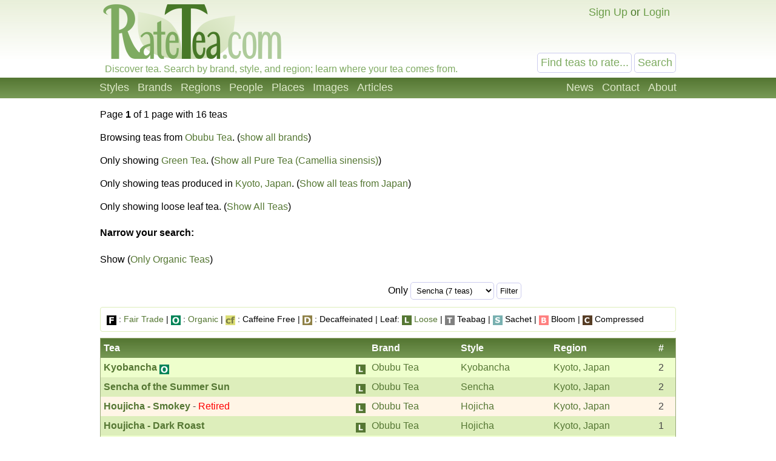

--- FILE ---
content_type: text/html; charset=UTF-8
request_url: https://ratetea.com/search/?only=tea&region_id=55&style_id=4&brand_id=116&organic=0&fairtrade=0&loose=loose&caffeine=
body_size: 4513
content:
<!DOCTYPE html>

<html lang="en" xml:lang="en" xmlns="http://www.w3.org/1999/xhtml">
<head>
<meta name="viewport" content="width=device-width, initial-scale=1.0">
<meta http-equiv="Content-Type" content="text/html;charset=UTF-8" />
<meta name="google-site-verification" content="IHYzxfgFf5DsW6_QndO5G5tTkIG6lpST6T4O4GEFYdc" />
<meta name="msvalidate.01" content="86763C6E407942D843C2763D5E0F923F" /><meta name="description" content="" /><meta property="og:site_name" content="RateTea" /><meta property="fb:app_id" content="223379487775697" /><meta name="robots" content="noindex" /><title>RateTea Search</title><link rel="stylesheet" type="text/css" href="/tea.css" title="tea" /><link rel="icon" type="image/png" href="/images/favicon.png" />
</head>

<body itemscope itemtype="http://schema.org/WebPage">
<div id="top"></div>
<script>
function show_login(mobile)
{
	if (document.getElementById)
	{
		document.getElementById('choice').style.display='none';
		document.getElementById('login').style.display='block';
		document.getElementById('mobile_choice').style.display='none';
		document.getElementById('mobile_login').style.display='block';
		if (mobile) document.getElementById('new_mobile_email').focus();
		else document.getElementById('new_email').focus();
	}
	else if(document.layers)
	{
		document.choice.display='none';
		document.login.display='block';
		document.new_email.focus();
	}
	else
	{
		document.all.choice.display='none';
		document.all.login.display='block';
		document.all.new_email.focus();
	}
}

function submitenter(myfield,e)
{
var keycode;
if (window.event) keycode = window.event.keyCode;
else if (e) keycode = e.which;
else return true;

if (keycode == 13)
   {
   document.loginform.submit();
   return false;
   }
else
   return true;
}

function show_mobile_menu()
{
	document.getElementById('header').className='shown_header';
}

function hide_mobile_menu()
{
	document.getElementById('header').className='header';
}

function show_mobile_user_menu()
{
	document.getElementById('header').className='shown_user_header';
}

function hide_mobile_user_menu()
{
	document.getElementById('header').className='header';
}
</script>
<div id="header" class="header"><div class="mobile_header"><div id="mobile_menu_icon" class="mobile_menu_icon"><a href="javascript:show_mobile_menu()"><img src="/images/icons/mobile-menu.png" width="64" height="64" alt="Show Menu" onmouseover="this.src='/images/icons/mobile-menu-hover.png';" onmouseout="this.src='/images/icons/mobile-menu.png';" /></a></div><div id="mobile_menu_icon_close" class="mobile_menu_icon_close"><a href="javascript:hide_mobile_menu()"><img src="/images/icons/mobile-close.png" width="64" height="64" alt="Hide Menu" onmouseover="this.src='/images/icons/mobile-close-hover.png';" onmouseout="this.src='/images/icons/mobile-close.png';" /></a></div><div id="mobile_user_menu_icon" class="mobile_user_menu_icon"><a href="javascript:show_mobile_user_menu()"><img src="/images/icons/mobile-user.png" width="64" height="64" alt="Show User Menu" onmouseover="this.src='/images/icons/mobile-user-hover.png';" onmouseout="this.src='/images/icons/mobile-user.png';" /></a></div><div id="mobile_user_menu_icon_close" class="mobile_user_menu_icon_close"><a href="javascript:hide_mobile_user_menu()"><img src="/images/icons/mobile-close.png" width="64" height="64" alt="Hide User Menu" onmouseover="this.src='/images/icons/mobile-close-hover.png';" onmouseout="this.src='/images/icons/mobile-close.png';" /></a></div><a href="/"><img src="/images/ratetea-logo-60.png" width="184" height="60" alt="RateTea" style="display: inline-block; margin-bottom: 4px; vertical-align: bottom;" /></a><div class="mobile_search"><form method="get" action="/search/"><button>Search</button><span><input type="text" name="search" value="Find teas to rate..." onfocus="if(this.value='Find teas to rate...'){this.value='';}" /></span></form></div><div class="mobile_userbar"><div class="mobile_login" id="mobile_login"><form name="loginform" method="post" action="/check_login.php"><table><tr><td>email:</td><td><input type="text" name="new_email" id="new_mobile_email" size="12" /></td></tr><tr><td>password:</td><td><input type="password" name="new_password" size="8" onkeypress="return submitenter(this,event)" /> <input type="hidden" name="url" value="/search/?only=tea&region_id=55&style_id=4&brand_id=116&organic=0&fairtrade=0&loose=loose&caffeine=" /></td></tr><tr><td></td><td><input type="submit" name="submit_hack" value="Log In" /></td></tr></table></form><a href="/forgot_password.php">Forgot your password?</a></div><div id="mobile_choice"><a href="/signup/df78c/" rel="nofollow">Sign Up</a> or <a href="javascript:show_login(1)">Login</a></div></div></div><div class="full_header"><div class="logo"><a href="/"><img src="/images/rate-tea-com-100.png" width="306" height="100" alt="RateTea Logo" /></a></div><div class="userbar"><div id="login" style="float:right; display: none; text-align: right;"><form name="loginform" method="post" action="/check_login.php">email: <input type="text" name="new_email" id="new_email" size="12" /> password: <input type="password" name="new_password" size="8" onkeypress="return submitenter(this,event)" /> <input type="hidden" name="url" value="/search/?only=tea&region_id=55&style_id=4&brand_id=116&organic=0&fairtrade=0&loose=loose&caffeine=" /> <input type="submit" name="submit_hack" value="Log In" /></form><span style="font-size: 11px;"><a href="/forgot_password.php">Forgot your password?</a></span></div><div id="choice" style="float:right;"><a href="/signup/df78c/" rel="nofollow">Sign Up</a> or <a href="javascript:show_login(0)">Login</a></div></div><div class="searchbox"><form method="get" action="/search/"><input type="text" name="search" size="12" value="Find teas to rate..." onfocus="if(this.value='Find teas to rate...'){this.value='';}" /> <input type="submit" name="submit" value="Search" /> </form></div><div class="caption">Discover tea. Search by brand, style, and region; learn where your tea comes from.</div></div><div class="toolbarcontainer"><div class="toolbar"><div class="fr"><ul class="navlist"><li><a href="/news.php">News</a></li><li><a rel="nofollow" href="/contact/5e285/" rel="nofollow">Contact</a></li><li><a href="/about.php">About</a></li></ul></div><ul class="navlist"><li><a href="/styles.php">Styles</a></li><li><a href="/brand.php">Brands</a></li><li><a href="/region.php">Regions</a></li><li><a href="/people.php">People</a></li><li><a href="/map.php">Places</a></li><li><a href="/images.php">Images</a></li><li><a href="/list_topics.php">Articles</a></li></ul></div></div></div><div class="main"><div class="left_of_wide" style="min-height: 275px;"><div class="wide_right_column"></div><a name="page"></a><p>Page <b>1</b>  of 1 page with 16 teas</p><p>Browsing teas from <a href="/brand/obubu/116/">Obubu Tea</a>. (<a href="?only=tea&search=&style_id=4&region_id=55&organic=0&fairtrade=0&loose=loose&caffeine=">show all brands</a>)</p><p>Only showing <a href="/style/green-tea/4/">Green Tea</a>. (<a href="?only=tea&search=$search&brand_id=$brand_id&style_id=1&region_id=$region_id">Show all Pure Tea (Camellia sinensis)</a>)</p><p>Only showing teas produced in <a href="/region/kyoto/55/">Kyoto, Japan</a>. (<a href="?only=tea&search=$search&brand_id=$brand_id&style_id=$style_id&region_id=5">Show all teas from Japan</a>)</p><p>Only showing loose leaf tea. (<a href="?only=tea&region_id=55&style_id=4&brand_id=116&organic=0&fairtrade=0&caffeine=">Show All Teas</a>)</p><h4>Narrow your search:</h4><p>Show (<a href="?only=tea&search=&region_id=55&style_id=4&brand_id=116&organic=1&fairtrade=0&loose=loose&caffeine=">Only Organic Teas</a>)</p></div><div class="side_by_side_full"></div><div class="side_by_side_full"><form method="get">Only <select name="style_id"><option value="21">Sencha (7 teas)</option><option value="22">Hojicha (5 teas)</option><option value="123">Matcha (2 teas)</option><option value="169">Kyobancha (1 tea)</option><option value="94">Bancha (1 tea)</option></select><input type="hidden" name="search" value="" /><input type="hidden" name="brand_id" value="116" /><input type="hidden" name="region_id" value="55" /><input type="hidden" name="only" value="tea" /><input type="hidden" name="organic" value="0" /><input type="hidden" name="fairtrade" value="0" /><input type="hidden" name="loose" value="loose" /><input type="hidden" name="caffeine" value="" /> <input type="submit" value="Filter" /></form></div><div class="box rounded" style="margin: 10px 0;"><img src="/images/16-f.png" alt="F" /> : <a href="/topic/fair-trade-tea/12/">Fair Trade</a> | <img src="/images/16-o.png" alt="O" /> : <a href="/topic/organic-tea/3/">Organic</a> | <img src="/images/16-cf.png" alt="CF" /> : Caffeine Free | <img src="/images/16-d.png" alt="D" /> : Decaffeinated | Leaf: <img src="/images/16-l.png" alt="L" /> <a href="/topic/loose-tea/68/">Loose</a> | <img src="/images/16-t.png" alt="T" /> Teabag | <img src="/images/16-s.png" alt="S" /> Sachet | <img src="/images/16-b.png" alt="B" /> Bloom | <img src="/images/16-c.png" alt="C" /> Compressed</div><table class="green collapse"><thead><tr class="header"><td>Tea</td><td>Brand</td><td>Style</td><td>Region</td><td>#</td></tr></thead><tbody><tr class="light" onMouseOver="this.className='lightselected'" onMouseOut="this.className='light'"><td><span style="float: right; margin-left: 3px;"><img src="/images/16-l.png" width="16" height="16" alt="L" /></span><a href="/tea/obubu/kyobancha/5834/"><strong>Kyobancha</strong></a> <img src="/images/16-o.png" width="16" height="16" alt="O" /></td><td class="in"><span class="mobile_label">Brand: </span><a href="/brand/obubu/116/">Obubu Tea</td><td class="in"><span class="mobile_label"> Style: </span><a href="/style/kyobancha/169/">Kyobancha</a></td><td class="in"><span class="mobile_label"> Region: </span><a href="/region/kyoto/55/">Kyoto, Japan</a></td><td class="in"><span class="mobile_label"> Reviews: </span>2</td></tr><tr class="dark" onMouseOver="this.className='darkselected'" onMouseOut="this.className='dark'"><td><span style="float: right; margin-left: 3px;"><img src="/images/16-l.png" width="16" height="16" alt="L" /></span><a href="/tea/obubu/sencha-of-the-summer-sun/2809/"><strong>Sencha of the Summer Sun</strong></a></td><td class="in"><span class="mobile_label">Brand: </span><a href="/brand/obubu/116/">Obubu Tea</td><td class="in"><span class="mobile_label"> Style: </span><a href="/style/sencha/21/">Sencha</a></td><td class="in"><span class="mobile_label"> Region: </span><a href="/region/kyoto/55/">Kyoto, Japan</a></td><td class="in"><span class="mobile_label"> Reviews: </span>2</td></tr><tr class="lightretired" onMouseOver="this.className='lightselected'" onMouseOut="this.className='lightretired'"><td><span style="float: right; margin-left: 3px;"><img src="/images/16-l.png" width="16" height="16" alt="L" /></span><a href="/tea/obubu/houjicha-smokey/2815/"><strong>Houjicha - Smokey</strong></a> - <span style="color: #ff0000;">Retired</span></td><td class="in"><span class="mobile_label">Brand: </span><a href="/brand/obubu/116/">Obubu Tea</td><td class="in"><span class="mobile_label"> Style: </span><a href="/style/hojicha/22/">Hojicha</a></td><td class="in"><span class="mobile_label"> Region: </span><a href="/region/kyoto/55/">Kyoto, Japan</a></td><td class="in"><span class="mobile_label"> Reviews: </span>2</td></tr><tr class="dark" onMouseOver="this.className='darkselected'" onMouseOut="this.className='dark'"><td><span style="float: right; margin-left: 3px;"><img src="/images/16-l.png" width="16" height="16" alt="L" /></span><a href="/tea/obubu/houjicha-dark-roast/2814/"><strong>Houjicha - Dark Roast</strong></a></td><td class="in"><span class="mobile_label">Brand: </span><a href="/brand/obubu/116/">Obubu Tea</td><td class="in"><span class="mobile_label"> Style: </span><a href="/style/hojicha/22/">Hojicha</a></td><td class="in"><span class="mobile_label"> Region: </span><a href="/region/kyoto/55/">Kyoto, Japan</a></td><td class="in"><span class="mobile_label"> Reviews: </span>1</td></tr><tr class="light" onMouseOver="this.className='lightselected'" onMouseOut="this.className='light'"><td><span style="float: right; margin-left: 3px;"><img src="/images/16-l.png" width="16" height="16" alt="L" /></span><a href="/tea/obubu/houjicha-amber-roast/7700/"><strong>Houjicha Amber Roast</strong></a></td><td class="in"><span class="mobile_label">Brand: </span><a href="/brand/obubu/116/">Obubu Tea</td><td class="in"><span class="mobile_label"> Style: </span><a href="/style/hojicha/22/">Hojicha</a></td><td class="in"><span class="mobile_label"> Region: </span><a href="/region/kyoto/55/">Kyoto, Japan</a></td><td class="in"><span class="mobile_label"> Reviews: </span>1</td></tr><tr class="dark" onMouseOver="this.className='darkselected'" onMouseOut="this.className='dark'"><td><span style="float: right; margin-left: 3px;"><img src="/images/16-l.png" width="16" height="16" alt="L" /></span><a href="/tea/obubu/sencha-of-the-autumn-moon/2810/"><strong>Sencha of the Autumn Moon</strong></a></td><td class="in"><span class="mobile_label">Brand: </span><a href="/brand/obubu/116/">Obubu Tea</td><td class="in"><span class="mobile_label"> Style: </span><a href="/style/sencha/21/">Sencha</a></td><td class="in"><span class="mobile_label"> Region: </span><a href="/region/kyoto/55/">Kyoto, Japan</a></td><td class="in"><span class="mobile_label"> Reviews: </span>1</td></tr><tr class="light" onMouseOver="this.className='lightselected'" onMouseOut="this.className='light'"><td><span style="float: right; margin-left: 3px;"><img src="/images/16-l.png" width="16" height="16" alt="L" /></span><a href="/tea/obubu/sencha-of-the-earth/2807/"><strong>Sencha of the Earth</strong></a></td><td class="in"><span class="mobile_label">Brand: </span><a href="/brand/obubu/116/">Obubu Tea</td><td class="in"><span class="mobile_label"> Style: </span><a href="/style/sencha/21/">Sencha</a></td><td class="in"><span class="mobile_label"> Region: </span><a href="/region/kyoto/55/">Kyoto, Japan</a></td><td class="in"><span class="mobile_label"> Reviews: </span>1</td></tr><tr class="dark" onMouseOver="this.className='darkselected'" onMouseOut="this.className='dark'"><td><span style="float: right; margin-left: 3px;"><img src="/images/16-l.png" width="16" height="16" alt="L" /></span><a href="/tea/obubu/sencha-of-the-spring-sun/2805/"><strong>Sencha of the Spring Sun</strong></a></td><td class="in"><span class="mobile_label">Brand: </span><a href="/brand/obubu/116/">Obubu Tea</td><td class="in"><span class="mobile_label"> Style: </span><a href="/style/sencha/21/">Sencha</a></td><td class="in"><span class="mobile_label"> Region: </span><a href="/region/kyoto/55/">Kyoto, Japan</a></td><td class="in"><span class="mobile_label"> Reviews: </span>1</td></tr><tr class="light" onMouseOver="this.className='lightselected'" onMouseOut="this.className='light'"><td><span style="float: right; margin-left: 3px;"><img src="/images/16-l.png" width="16" height="16" alt="L" /></span><a href="/tea/obubu/yanagi-bancha/2811/"><strong>Yanagi Bancha</strong></a> <img src="/images/16-o.png" width="16" height="16" alt="O" /></td><td class="in"><span class="mobile_label">Brand: </span><a href="/brand/obubu/116/">Obubu Tea</td><td class="in"><span class="mobile_label"> Style: </span><a href="/style/bancha/94/">Bancha</a></td><td class="in"><span class="mobile_label"> Region: </span><a href="/region/kyoto/55/">Kyoto, Japan</a></td><td class="in"><span class="mobile_label"> Reviews: </span>1</td></tr><tr class="dark" onMouseOver="this.className='darkselected'" onMouseOut="this.className='dark'"><td><span style="float: right; margin-left: 3px;"><img src="/images/16-p.png" width="16" height="16" alt="P" /></span><a href="/tea/obubu/gokou-matcha/2818/"><strong>Gokou Matcha</strong></a></td><td class="in"><span class="mobile_label">Brand: </span><a href="/brand/obubu/116/">Obubu Tea</td><td class="in"><span class="mobile_label"> Style: </span><a href="/style/matcha/123/">Matcha</a></td><td class="in"><span class="mobile_label"> Region: </span><a href="/region/kyoto/55/">Kyoto, Japan</a></td><td class="in"><span class="mobile_label"> Reviews: </span>0</td></tr><tr class="light" onMouseOver="this.className='lightselected'" onMouseOut="this.className='light'"><td><span style="float: right; margin-left: 3px;"><img src="/images/16-l.png" width="16" height="16" alt="L" /></span><a href="/tea/obubu/houjicha-basic-roast/2813/"><strong>Houjicha - Basic Roast</strong></a></td><td class="in"><span class="mobile_label">Brand: </span><a href="/brand/obubu/116/">Obubu Tea</td><td class="in"><span class="mobile_label"> Style: </span><a href="/style/hojicha/22/">Hojicha</a></td><td class="in"><span class="mobile_label"> Region: </span><a href="/region/kyoto/55/">Kyoto, Japan</a></td><td class="in"><span class="mobile_label"> Reviews: </span>0</td></tr><tr class="dark" onMouseOver="this.className='darkselected'" onMouseOut="this.className='dark'"><td><span style="float: right; margin-left: 3px;"><img src="/images/16-l.png" width="16" height="16" alt="L" /></span><a href="/tea/obubu/kabuse-sencha/2778/"><strong>Kabuse Sencha</strong></a></td><td class="in"><span class="mobile_label">Brand: </span><a href="/brand/obubu/116/">Obubu Tea</td><td class="in"><span class="mobile_label"> Style: </span><a href="/style/kabusecha/122/">Kabusecha</a></td><td class="in"><span class="mobile_label"> Region: </span><a href="/region/kyoto/55/">Kyoto, Japan</a></td><td class="in"><span class="mobile_label"> Reviews: </span>0</td></tr><tr class="light" onMouseOver="this.className='lightselected'" onMouseOut="this.className='light'"><td><span style="float: right; margin-left: 3px;"><img src="/images/16-l.png" width="16" height="16" alt="L" /></span><a href="/tea/obubu/sencha-of-the-wind/2806/"><strong>Sencha of the Wind</strong></a></td><td class="in"><span class="mobile_label">Brand: </span><a href="/brand/obubu/116/">Obubu Tea</td><td class="in"><span class="mobile_label"> Style: </span><a href="/style/sencha/21/">Sencha</a></td><td class="in"><span class="mobile_label"> Region: </span><a href="/region/kyoto/55/">Kyoto, Japan</a></td><td class="in"><span class="mobile_label"> Reviews: </span>0</td></tr><tr class="dark" onMouseOver="this.className='darkselected'" onMouseOut="this.className='dark'"><td><span style="float: right; margin-left: 3px;"><img src="/images/16-p.png" width="16" height="16" alt="P" /></span><a href="/tea/obubu/uji-hikari-matcha/2819/"><strong>Uji Hikari Matcha</strong></a></td><td class="in"><span class="mobile_label">Brand: </span><a href="/brand/obubu/116/">Obubu Tea</td><td class="in"><span class="mobile_label"> Style: </span><a href="/style/matcha/123/">Matcha</a></td><td class="in"><span class="mobile_label"> Region: </span><a href="/region/kyoto/55/">Kyoto, Japan</a></td><td class="in"><span class="mobile_label"> Reviews: </span>0</td></tr><tr class="lightretired" onMouseOver="this.className='lightselected'" onMouseOut="this.className='lightretired'"><td><span style="float: right; margin-left: 3px;"><img src="/images/16-l.png" width="16" height="16" alt="L" /></span><a href="/tea/obubu/houjicha-light-roast/2812/"><strong>Houjicha - Light Roast</strong></a> - <span style="color: #ff0000;">Retired</span></td><td class="in"><span class="mobile_label">Brand: </span><a href="/brand/obubu/116/">Obubu Tea</td><td class="in"><span class="mobile_label"> Style: </span><a href="/style/hojicha/22/">Hojicha</a></td><td class="in"><span class="mobile_label"> Region: </span><a href="/region/kyoto/55/">Kyoto, Japan</a></td><td class="in"><span class="mobile_label"> Reviews: </span>0</td></tr><tr class="darkretired" onMouseOver="this.className='darkselected'" onMouseOut="this.className='darkretired'"><td><span style="float: right; margin-left: 3px;"><img src="/images/16-l.png" width="16" height="16" alt="L" /></span><a href="/tea/obubu/kirameki-no-sencha/2808/"><strong>Kirameki no Sencha</strong></a> - <span style="color: #ff0000;">Retired</span></td><td class="in"><span class="mobile_label">Brand: </span><a href="/brand/obubu/116/">Obubu Tea</td><td class="in"><span class="mobile_label"> Style: </span><a href="/style/sencha/21/">Sencha</a></td><td class="in"><span class="mobile_label"> Region: </span><a href="/region/kyoto/55/">Kyoto, Japan</a></td><td class="in"><span class="mobile_label"> Reviews: </span>0</td></tr></tbody></table><a name="page"></a><p>Page <b>1</b>  of 1 page with 16 teas</p><p>Can't find what you're looking for?  If you are sure our catalogue does not contain the tea you are looking for, you can <a href="/suggest_tea.php?brand_id=116">add a new tea</a>.</p><div class="container_728"><script async src="//pagead2.googlesyndication.com/pagead/js/adsbygoogle.js"></script>
<!-- RT Responsive 728x90 Low -->
<ins class="adsbygoogle ad_728"
     data-ad-client="ca-pub-6884708885265942"
     data-ad-slot="7909068522"
     data-ad-format="auto"></ins>
<script>
(adsbygoogle = window.adsbygoogle || []).push({});
</script></div><div class="container_336"><script async src="//pagead2.googlesyndication.com/pagead/js/adsbygoogle.js"></script>
<!-- RT Responsive 336x280 Low -->
<ins class="adsbygoogle ad_336"
     data-ad-client="ca-pub-6884708885265942"
     data-ad-slot="9106600125"
     data-ad-format="auto"></ins>
<script>
(adsbygoogle = window.adsbygoogle || []).push({});
</script></div><div class="negmarginwrapper"><div class="container_300"><script async src="//pagead2.googlesyndication.com/pagead/js/adsbygoogle.js"></script>
<!-- RT Responsive 300x250 Low -->
<ins class="adsbygoogle ad_300"
     data-ad-client="ca-pub-6884708885265942"
     data-ad-slot="3120125322"
     data-ad-format="auto"></ins>
<script>
(adsbygoogle = window.adsbygoogle || []).push({});
</script></div></div>
</div><div class="footercontainer"><div class="newfooter"><table class="footer"><tr><td><ul><li class="head"><strong>RateTea</strong></li><li><a href="/">Home</a></li><li><a href="/about.php">About</a></li><li><a href="/news.php">News</a></li><li><a href="/contact.php">Contact Us</a></li><li><a href="/signup/df78c/" rel="nofollow">Sign Up</a></li></ul></td><td><ul><li class="head"><strong>Top Rated</strong></li><li><a href="/highest_rated_teas.php">Best Teas</a></li><li><a href="/most_rated_teas.php">Most-Rated</a></li><li><a href="/people.php">Reviewers</a></li></ul></td><td><ul><li class="head"><strong>Explore Tea</strong></li><li><a href="/brand.php">Brands / Companies</a></li><li><a href="/style.php">Styles (Varieties/Types)</a></li><li><a href="/region.php">Tea Producing Regions</a></li><li><a href="/list_topics.php">Tea Articles</a></li><li><a href="/images.php">Pictures of Tea</a></li></ul></td><td><ul><li class="head"><strong>Sustainability</strong></li><li><a href="/topic/organic-tea/3/">Organic Tea</a></li><li><a href="/topic/fair-trade-tea/12/">Fair Trade Tea</a></li><li><a href="/tag/sustainability">More on Sustainability</a></li></ul></td><td><ul><li class="head"><strong>Legal</strong></li><li>&copy; <a href="/copyright.php">Copyright</a></li><li><a href="/privacy.php">Privacy Policy</a></li><li><a href="/terms.php">Terms of Use</a></li></ul></td></tr></table><div class="footericons"><a href="https://www.facebook.com/ratetea"><img src="/images/icons/24-facebook.png" width="24" height="24" alt="Facebook" onmouseover="this.src='/images/icons/24-facebook-hover.png';" onmouseout="this.src='/images/icons/24-facebook.png';" /></a><a href="https://twitter.com/ratetea"><img src="/images/icons/24-twitter.png" width="24" height="24" alt="Twitter" onmouseover="this.src='/images/icons/24-twitter-hover.png';" onmouseout="this.src='/images/icons/24-twitter.png';" /></a><a href="https://instagram.com/ratetea/"><img src="/images/icons/24-instagram.png" width="24" height="24" alt="Instagram" onmouseover="this.src='/images/icons/24-instagram-hover.png';" onmouseout="this.src='/images/icons/24-instagram.png';" /></a><a href="http://ratetea.tumblr.com/"><img src="/images/icons/24-tumblr.png" width="24" height="24" alt="Tumblr"  onmouseover="this.src='/images/icons/24-tumblr-hover.png';" onmouseout="this.src='/images/icons/24-tumblr.png';" /></a><a href="https://www.patreon.com/ratetea"><img src="/images/icons/24-patreon.png" width="24" height="24" alt="Patreon" onmouseover="this.src='/images/icons/24-patreon-hover.png';" onmouseout="this.src='/images/icons/24-patreon.png';" /></a></div></div></div><script>
  (function(i,s,o,g,r,a,m){i['GoogleAnalyticsObject']=r;i[r]=i[r]||function(){
  (i[r].q=i[r].q||[]).push(arguments)},i[r].l=1*new Date();a=s.createElement(o),
  m=s.getElementsByTagName(o)[0];a.async=1;a.src=g;m.parentNode.insertBefore(a,m)
  })(window,document,'script','https://www.google-analytics.com/analytics.js','ga');

  ga('create', 'UA-11645464-1', 'auto');
  ga('send', 'pageview');

</script></body></html>

--- FILE ---
content_type: text/html; charset=utf-8
request_url: https://www.google.com/recaptcha/api2/aframe
body_size: 268
content:
<!DOCTYPE HTML><html><head><meta http-equiv="content-type" content="text/html; charset=UTF-8"></head><body><script nonce="HXQrG1Yg6iQdtFPk4VvVDg">/** Anti-fraud and anti-abuse applications only. See google.com/recaptcha */ try{var clients={'sodar':'https://pagead2.googlesyndication.com/pagead/sodar?'};window.addEventListener("message",function(a){try{if(a.source===window.parent){var b=JSON.parse(a.data);var c=clients[b['id']];if(c){var d=document.createElement('img');d.src=c+b['params']+'&rc='+(localStorage.getItem("rc::a")?sessionStorage.getItem("rc::b"):"");window.document.body.appendChild(d);sessionStorage.setItem("rc::e",parseInt(sessionStorage.getItem("rc::e")||0)+1);localStorage.setItem("rc::h",'1766313798034');}}}catch(b){}});window.parent.postMessage("_grecaptcha_ready", "*");}catch(b){}</script></body></html>

--- FILE ---
content_type: text/plain
request_url: https://www.google-analytics.com/j/collect?v=1&_v=j102&a=1184867039&t=pageview&_s=1&dl=https%3A%2F%2Fratetea.com%2Fsearch%2F%3Fonly%3Dtea%26region_id%3D55%26style_id%3D4%26brand_id%3D116%26organic%3D0%26fairtrade%3D0%26loose%3Dloose%26caffeine%3D&ul=en-us%40posix&dt=RateTea%20Search&sr=1280x720&vp=1280x720&_u=IEBAAEABAAAAACAAI~&jid=452814475&gjid=633249779&cid=661917420.1766313797&tid=UA-11645464-1&_gid=300620355.1766313797&_r=1&_slc=1&z=1693933689
body_size: -450
content:
2,cG-WH5F6YGRDC